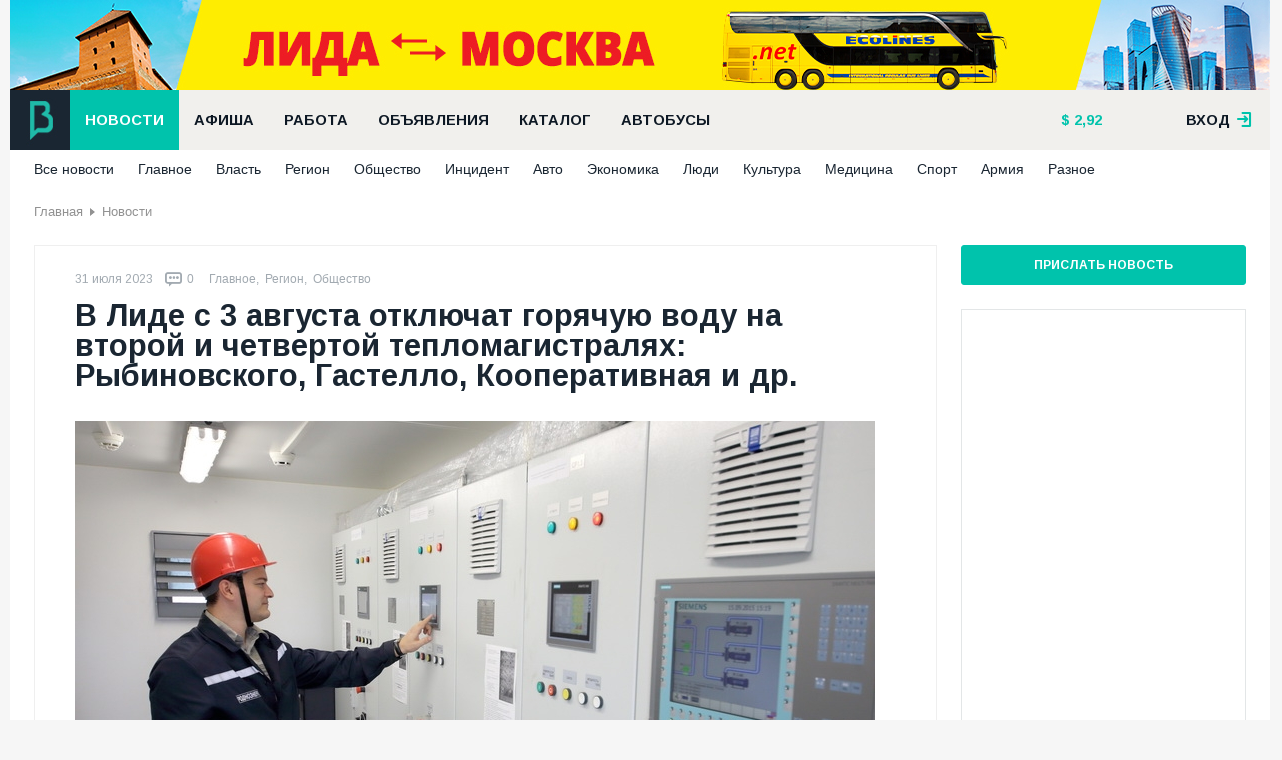

--- FILE ---
content_type: text/html; charset=UTF-8
request_url: https://bizlida.by/news/top/news-9968
body_size: 8097
content:
<!DOCTYPE html><html prefix="og: http://ogp.me/ns# article: http://ogp.me/ns/article#"><head><meta http-equiv="Content-Type" content="text/html; charset=utf-8"/><title>В Лиде с 3 августа отключат горячую воду на второй и четвертой тепломагистралях: Рыбиновского, Гастелло, Кооперативная и др.</title><meta name="description" content="Согласно графику, опубликованному ранее, в Лиде пройдёт отключение потребителей тепловой энергии города Лида для производства испытаний, реконструкции, капитального ..."/><meta name="creator" content="ITMEDIA, www.itmedia.by"/><link rel="stylesheet" href="/bundles/bizlidasite/css/plugin.css?v30"/><link rel="stylesheet" href="/bundles/bizlidasite/css/main-new.css?v30"/><link href='https://fonts.googleapis.com/css?family=Arimo:400,700&subset=cyrillic,latin' rel='stylesheet'
          type='text/css'><script type="text/javascript" src="/bundles/bizlidasite/js/jquery.js"></script><script type="text/javascript" src="/bundles/bizlidasite/js/plugins.js?v30"></script><script type="text/javascript" src="/bundles/bizlidasite/js/main-script.js?v30"></script><meta name="viewport" content="width=device-width"><link rel="apple-touch-icon-precomposed" sizes="144x144" href="https://bizlida.by/apple-touch-icon-144x144.png"/><link rel="icon" type="image/png" href="https://bizlida.by/favicon-196x196.png" sizes="196x196"/><link rel="icon" type="image/png" href="https://bizlida.by/favicon-32x32.png" sizes="32x32"/><link rel="icon" type="image/png" href="https://bizlida.by/favicon-16x16.png" sizes="16x16"/><link rel="alternate" type="application/rss+xml" title="RSS-канал" href="https://bizlida.by/news/rss"/><meta property="og:type" content="article"/><meta property="og:title" content="В Лиде с 3 августа отключат горячую воду на второй и четвертой тепломагистралях: Рыбиновского, Гастелло, Кооперативная и др."/><meta property="og:url" content="https://bizlida.by/news/top/news-9968"/><meta property="og:image" content="https://bizlida.by/media/pages/e7/11/e711bb41cfd44136eac1a8b925c740fb.jpeg"/><meta property="og:description" content="Согласно графику, опубликованному ранее, в Лиде пройдёт отключение потребителей тепловой энергии города Лида для производства испытаний, реконструкции, капитального ..."/><meta property="article:published_time" content="2023-07-31T14:25:00+03:00"/></head><body><div class="bl-overlay"></div><div class="main-wrapper"><div class="bl-container-main"><div class="bl-panel"><div class="bl-blk bl-banner" style="margin: 0; padding: 0;"><iframe src="https://rotation.advmedia.by/go.php?id=1&type=iframe&r=383581" class="bl-240" style="width: 100%; height: 90px; display: block; margin: 0"></iframe></div></div><div class="bl-panel panel-header"><div class="header-main"><div class="df-row"><div class="df-col" style="position: relative"><a href="/" class="bl-logo"></a></div><div class="df-col-full"><div class="bl-blk"><ul class="nav nav-horizontal bl-main-menu"><li><a class="sel"                                                   href="/news">
                                                    Новости
                                                </a></li><li><a                                                    href="/afisha">
                                                    Афиша
                                                </a></li><li><a                                                    href="/job">
                                                    Работа
                                                </a></li><li><a                                                    href="/baraholka">
                                                    Объявления
                                                </a></li><li><a                                                    href="/catalog">
                                                    Каталог
                                                </a></li><li><a                                                    href="/bus">
                                                    Автобусы
                                                </a></li></ul></div></div><div class="df-col"><div class="bl-blk"><ul class="nav nav-horizontal bl-header-info"><li><a href="/kurs"  title="Курс на 14 января 2026" class="bl-i-dollar">

        2,92
    </a></li><li></li></ul></div></div><div class="df-col df-float-right"><div class="bl-registry"><div class="login-user"><a href="#" class="link open">вход <span class="bl-f-ico bl-i-enter"></span></a><div class="login-box"><div class="panel login" style="display: block"><div class="df-clear-wrap"><div class="col f-col"><div class="headline">
                                    Авторизация
                                    <span class="bl-f-ico bl-i-enter"></span></div><form action="/login_check" method="post"><div class="control-row"><input type="email" name="_email" placeholder="E-mail"/></div><div class="control-row"><input type="password" name="_password" placeholder="Пароль"/></div><div class="control-row" style="margin-top: 5px"><div class="col"><input type="checkbox" name="_remember_me"/><label>Запомнить меня</label></div><div class="col df-align-r"><a href="/amnesia">Забыли пароль?</a></div></div><div class="control-row"><button class="bl-btn">Войти</button></div></form></div><div class="col t-col"><a href="/registration" class="headline panel-default">Регистрация<span>&#8594;</span></a></div><div class="col s-col"><div class="headline">
                                    Войти с помощью социальных сетей
                                </div><div class="bl-blk"><div class="bl-blk-title">Зайти можно через социальные сети</div><div class="bl-social-enter"><div class="bl-elem"><div class="description">
                Вы можете авторизоваться на сайте одним кликом по значку любой из ваших социальных сетей.
            </div></div><div class="bl-elem"><ul class="nav nav-horizontal"><li><a href="/connect/facebook" class="bl-f-ico bl-i-facebook"></a></li><li><a href="/connect/vkontakte" class="bl-f-ico bl-i-vk"></a></li><li><a href="/connect/google" class="bl-f-ico bl-i-gplus"></a></li><li><a href="/connect/odnoklassniki" class="bl-f-ico bl-i-odk"></a></li></ul></div></div></div></div></div></div><div class="panel registry"><div class="df-clear-wrap"><div class="col f-col"><div class="headline">
                                    Регистрация на сайте
                                </div><p>
                                    Благодаря регистрации вы сможете размещать объявления,
                                    вакансии, сможете комментировать новости, афишу и
                                    объявления.
                                </p><p>
                                    Регистрируясь, вы принимаете
                                    <a href="/rules" style="color: #fff">правила ресурса.</a></p></div><div class="col t-col"><a href="#" class="headline panel-switcher"><span class="bl-f-ico bl-i-enter"></span>Авторизация<span>&#8594;</span></a></div><div class="col s-col"><div class="headline">&nbsp;</div><form action="/registration" method="post"><div class="control-row"><input type="text" name="registration[username]" placeholder="Представьтесь"/></div><div class="control-row"><input type="email" name="registration[email]" placeholder="E-mail"/><div class="hint">
                                            На этот почтовый ящик придет письмо <br/> с
                                            инструкцией для продолжения
                                            <br/> регистрации
                                        </div></div><div class="control-row"><input type="password" name="registration[password][first]"
                                               placeholder="Пароль"/></div><div class="control-row"><input type="password" name="registration[password][second]"
                                               placeholder="Пароль ёще раз"/></div><div class="control-row"><input type="checkbox" name="registration[confirm]"/><label>С условиями согласен</label></div><div class="control-row"><button class="bl-btn">Регистрация</button></div></form></div></div></div></div></div></div></div></div></div><div class="bl-container "><ul class="nav nav-horizontal bl-sub-menu"><li><a href="/news" >
                Все новости
            </a></li><li><a href="/news/top" >
                    Главное
                </a></li><li><a href="/news/vlast" >
                    Власть
                </a></li><li><a href="/news/region" >
                    Регион
                </a></li><li><a href="/news/society" >
                    Общество
                </a></li><li><a href="/news/incident" >
                    Инцидент
                </a></li><li><a href="/news/auto" >
                    Авто
                </a></li><li><a href="/news/economics" >
                    Экономика
                </a></li><li><a href="/news/ludi" >
                    Люди
                </a></li><li><a href="/news/culture" >
                    Культура
                </a></li><li><a href="/news/medic" >
                    Медицина
                </a></li><li><a href="/news/sport" >
                    Спорт
                </a></li><li><a href="/news/army" >
                    Армия
                </a></li><li><a href="/news/raznoe" >
                    Разное
                </a></li></ul></div></div><div class="bl-panel panel-content"><div class="bl-container"><ul class="nav nav-horizontal bl-breadcrumbs"><li><a href="/">Главная</a></li><li><a href="/news">Новости</a></li></ul><div class="bl-page-title df-clear-wrap"></div><div class="bl-main-content"><div class="df-row"><div class="df-col df-col9"><script>
        $('document').ready(function () {
            $('.bl-page-title').hide();
        })
    </script><div itemscope itemtype="http://schema.org/Article" class="bl-blk news-article"><div class="publication-info"><div class="bl-elem"><span class="date">31 июля 2023</span><meta itemprop="datePublished" content="2023-07-31T14:25:00+03:00"/></div><div class="bl-elem"><a href="#comments" class="comments"><span
                            class="bl-f-ico bl-i-comments"></span><span
                            itemprop="commentCount">0</span></a></div><div class="bl-elem">
                                                            &nbsp;<a href="/news/top"
                                 class="tag"
                                 itemprop="genre">Главное</a>,                                                                                &nbsp;<a href="/news/region"
                                 class="tag"
                                 itemprop="genre">Регион</a>,                                                                                &nbsp;<a href="/news/society"
                                 class="tag"
                                 itemprop="genre">Общество</a></div></div><h1 itemprop="name">В Лиде с 3 августа отключат горячую воду на второй и четвертой тепломагистралях: Рыбиновского, Гастелло, Кооперативная и др.</h1><meta itemptop="description" content="Согласно графику, опубликованному ранее, в Лиде пройдёт отключение потребителей тепловой энергии города Лида для производства испытаний, реконструкции, капитального ..."><div class="bl-blk bl-content" itemprop="articleBody"><p><img alt="" src="/media/img/2c08e2e4d58bc3db87c4f9fc0dbf1d77.jpeg" /></p><p><strong>Согласно графику, опубликованному ранее, в Лиде пройдёт отключение потребителей тепловой энергии города Лида для производства испытаний, реконструкции, капитального и текущего ремонтов тепловых сетей на 2023 год, об этом сообщает РУП &laquo;Гродноэнерго&raquo;.</strong></p><p>C 3 августа по 15 августа 2023 года. Тепломагистрали №4, №2.</p><p>Районы улиц: Рыбиновского (за исключением жилых домов 12, 25, 31, 37), Тухачевского, Багратиона, Игнатия Домейко, Гастелло, Кооперативная, 1-й переулок Гастелло; 17 Верасня, М.Танка в микрорайоне &laquo;Север&raquo;.</p><p><a href="https://www.energo.grodno.by/news/gde-i-kogda-v-lide-proydut-planovye-raboty-s-otklyucheniem-goryachey-vody"><span style="color:#696969;">РУП &laquo;Гродноэнерго&raquo;</span></a></p><hr /><p><span style="color:#696969;">&laquo;Бизнес-Лида&raquo;, 2023.</span></p></div><p class="bl-gray">Если вы заметили ошибку в тексте, пожалуйста, выделите её и нажмите Ctrl+Enter</p><script type="text/javascript" src="/bundles/bizlidasite/js/textmistake.js"></script><script type="text/javascript">
    (function (e) {
        jQuery(document).textmistake({
            'sendmailUrl': '/textmistake'
        });
    })(jQuery)
</script><div class="bl-blk c-likes" data-status=""><div class="action"><button type="button" class="like" data-param="like" data-url="/api/submarine/likes/like/U3VibWFyaW5lXENvbnRlbnRCdW5kbGVcRW50aXR5XFBhZ2U6OTk2OA.."><span class="bl-f-ico bl-i-like"></span><span class="text">Интересно</span><span class="counter"> 2</span></button><button type="button" class="dislike" data-param="dislike" data-url="/api/submarine/likes/dislike/U3VibWFyaW5lXENvbnRlbnRCdW5kbGVcRW50aXR5XFBhZ2U6OTk2OA.."><span class="bl-f-ico bl-i-dislike"></span><span class="text">Не интересно</span><span class="counter">1</span></button></div><div class="msg"><div class="status-like">
                        Мне интересна эта новость
                    </div><div class="status-dislike">
                        Мне не интересна эта новость
                    </div></div></div><div class="bl-blk bl-blk-share"><script type="text/javascript" src="//yastatic.net/share/share.js" charset="utf-8"></script><div class="yashare-auto-init" data-yashareL10n="be"
         data-yashareQuickServices="vkontakte,facebook,twitter,odnoklassniki,gplus" data-yashareTheme="counter"></div></div></div><div class="bl-blk"><!-- Yandex.RTB R-A-1206780-5 --><div id="yandex_rtb_R-A-1206780-5"></div><script type="text/javascript">
    (function(w, d, n, s, t) {
        w[n] = w[n] || [];
        w[n].push(function() {
            Ya.Context.AdvManager.render({
                blockId: "R-A-1206780-5",
                renderTo: "yandex_rtb_R-A-1206780-5",
                async: true
            });
        });
        t = d.getElementsByTagName("script")[0];
        s = d.createElement("script");
        s.type = "text/javascript";
        s.src = "//an.yandex.ru/system/context.js";
        s.async = true;
        t.parentNode.insertBefore(s, t);
    })(this, this.document, "yandexContextAsyncCallbacks");
</script></div></div><div class="df-col df-col3 sidebar"><div class="bl-blk"><a class="bl-btn bl-btn-sidebar" href="/contacts#feedback">Прислать новость</a></div><div class="bl-blk"><div class="bl-side-banner"><iframe src="https://rotation.advmedia.by/go.php?id=2&type=iframe&r=911798" class="bl-240"></iframe></div></div><div class="bl-blk"><div class="bl-info-board bl-vertical-info-board"><div class="df-row"><div class="df-col df-col3"><div class="item"><span class="bl-f-ico bl-i-magnifier"></span><a href="/catalog">
                        Каталог фирм. Удобный поиск компаний и услуг
                    </a></div></div><div class="df-col df-col3"><div class="item"><span class="bl-f-ico bl-i-list"></span><a href="/bus">
                        Расписание автобусов г. Лида
                    </a></div></div><div class="df-col df-col3"><div class="item"><span class="bl-f-ico bl-i-drink"></span><a href="/catalog/kafe-bary-restorany-piccerii">
                        Вкусно покушать! Кафе, бары, рестораны
                    </a></div></div><div class="df-col df-col3"><div class="item"><span class="bl-f-ico bl-i-house"></span><a href="/catalog/usadby-bani-kottedzhi">
                        Усадьбы, бани, коттеджи
                    </a></div></div></div></div></div><div class="bl-blk"><div class="bl-related-news"><div class="df-row"><div class="df-col df-fix-col3"><div class="module news-module " itemscope itemtype="http://schema.org/Article"><div class="image"><a href="/news/lida-novii-god-novie-vozmojnosti-s-a1-plyus-teper-tratit-balli-mojno-i-na-uslugi-partnerov" itemprop="url"><img src="https://bizlida.by/cache/news_thumb/media/pages/89/eb/89eb670e398cead799cd6ae819f1cf91.jpeg" alt="Новый год – новые возможности с «A1 Плюс»: теперь тратить баллы можно и на услуги партнеров*" itemprop="image"/></a><div class="info"><div class="bl-elem"><div class="category">
                                                                                                                                                                                                                                                                                                        &nbsp;<span itemprop="genre">Разное</span></div></div><div class="bl-elem"><a href="/news/lida-novii-god-novie-vozmojnosti-s-a1-plyus-teper-tratit-balli-mojno-i-na-uslugi-partnerov#comments" class="comments"><span class="bl-f-ico bl-i-comments"></span><span itemprop="commentCount">0</span></a></div></div></div><div class="body"><div class="bl-elem"><div class="date">13 января</div><meta itemprop="datePublished" content="2026-01-13T18:30:00+03:00"/></div><div class="bl-elem"><a href="/news/lida-novii-god-novie-vozmojnosti-s-a1-plyus-teper-tratit-balli-mojno-i-na-uslugi-partnerov" class="headline" itemprop="name">

                Новый год – новые возможности с «A1 Плюс»: теперь тратить баллы можно и на услуги партнеров*
            </a></div><div class="bl-elem"><div class="summary" itemprop="description">
                Программа лояльности «A1 Плюс» делится своим большим обновлением! Теперь использовать бонусные баллы можно не только на услуги А1, поездки и покупки, …
            </div></div></div></div></div><div class="df-col df-fix-col3"><div class="module news-module " itemscope itemtype="http://schema.org/Article"><div class="image"><a href="/news/top/news-11515" itemprop="url"><img src="https://bizlida.by/cache/news_thumb/media/pages/85/17/8517c5a91e5ab9fd8ba605570a770c8f.jpeg" alt="Лида в числе промышленных городов с наиболее чистым воздухом" itemprop="image"/></a><div class="info"><div class="bl-elem"><div class="category">
                                                                                                                                                                                                                                                                                                        &nbsp;<span itemprop="genre">Регион</span></div></div><div class="bl-elem"><a href="/news/top/news-11515#comments" class="comments"><span class="bl-f-ico bl-i-comments"></span><span itemprop="commentCount">0</span></a></div></div></div><div class="body"><div class="bl-elem"><div class="date">13 января</div><meta itemprop="datePublished" content="2026-01-13T12:00:00+03:00"/></div><div class="bl-elem"><a href="/news/top/news-11515" class="headline" itemprop="name">

                Лида в числе промышленных городов с наиболее чистым воздухом
            </a></div><div class="bl-elem"><div class="summary" itemprop="description">
                «Мониторинг атмосферного воздуха ведется на 87 пунктах наблюдений, сетью мониторинга охвачены 26 промышленных городов страны. Для оценки качества воздуха …
            </div></div></div></div></div><div class="df-col df-fix-col3"><div class="module news-module " itemscope itemtype="http://schema.org/Article"><div class="image"><a href="/news/region/news-11513" itemprop="url"><img src="https://bizlida.by/cache/news_thumb/media/pages/d0/09/d0096dbe47e208c154d928555aca483c.jpeg" alt="Кассир торговой организации Гродненщины за 8 месяцев работы присвоила из кассы 170000 рублей и проиграла их в онлайн-казино" itemprop="image"/></a><div class="info"><div class="bl-elem"><div class="category">
                                                                                                                                                        &nbsp;<span itemprop="genre">Регион</span>
                                                                                                                                                                                                                    &nbsp;<span itemprop="genre">Инцидент</span></div></div><div class="bl-elem"><a href="/news/region/news-11513#comments" class="comments"><span class="bl-f-ico bl-i-comments"></span><span itemprop="commentCount">0</span></a></div></div></div><div class="body"><div class="bl-elem"><div class="date">12 января</div><meta itemprop="datePublished" content="2026-01-12T11:30:00+03:00"/></div><div class="bl-elem"><a href="/news/region/news-11513" class="headline" itemprop="name">

                Кассир торговой организации Гродненщины за 8 месяцев работы присвоила из кассы 170000 рублей и проиграла их в онлайн-казино
            </a></div><div class="bl-elem"><div class="summary" itemprop="description">
                Установлено, что 37-летняя контролер-кассир с мая по декабрь минувшего года фактически ежедневно воровала наличность из главной кассы. В должностные обязанности …
            </div></div></div></div></div></div></div></div></div></div></div></div></div><div class="bl-panel panel-footer"><div class="bl-container"><div class="df-row"><div class="df-col df-col7"><div class="bl-blk"><div class="bl-elem"><ul class="nav nav-horizontal bl-footer-menu"><li><a href="/about/project">О сайте</a></li><li><a href="/contacts">Контакты</a></li><li><a href="/rules">Правила использования</a></li><li><a href="/adv">Реклама на сайте</a></li><li><a href="/catalog/for-companies">Размещение в
                                                        каталоге</a></li></ul></div><div class="bl-elem">
                                        &copy; «Бизнес-Лида», 2006–2026
                                    </div><div class="bl-elem">
                                        Сайт города Лида: новости, объявления, каталог фирм и организаций, вакансии и
                                        резюме, афиша, полезная информация.
                                    </div><div class="bl-elem"><span class="copyright">
                                         &copy; Дизайн и разработка &laquo;<a href="http://itmedia.by">ITMEDIA</a>&raquo;
                                    </span></div></div></div><div class="df-col df-col4"><ul class="nav nav-horizontal bl-social"><li><a href="https://www.facebook.com/bizlida.by"><span class="bl-facebook-new"></span>Facebook</a></li><li><a href="http://vk.com/bizlida_by"><span class="bl-vk-new"></span>Вконтакте</a></li><li><a href="https://t.me/bizlida"><span class="bl-telegram-new"></span>Telegram</a></li><li><a href="/news/rss"><span class="bl-rss-new"></span>RSS лента</a></li></ul></div><div class="df-col df-col1"><a href="#" class="bl-btn bl-btn-up"
                                   onclick="$(document).ready(function(){$('body').animate({scrollTop: 0}, 500); return false})"><span class="bl-f-ico bl-i-up"></span>Наверх</a></div></div></div></div></div></div><div class="big-poster"><p><a href="https://tki.by/?utm_source=bizlida&amp;utm_medium=baner_futer&amp;utm_campaign=vorota" rel="nofollow" target="_blank"><img alt="" src="/media/img/34d86a9e430516a5b0bfaeed5fe80f8a.jpeg" style="width: 1260px; height: 350px; border-width: 0px; border-style: solid;" /></a></p></div><script type="text/javascript" src="/bundles/bizlidasite/js/post-loader.js"></script><!-- Yandex.Metrika counter --><script type="text/javascript">(function (d, w, c) { (w[c] = w[c] || []).push(function() { try { w.yaCounter813392 = new Ya.Metrika({id:813392, webvisor:true, clickmap:true, trackLinks:true}); } catch(e) { } }); var n = d.getElementsByTagName("script")[0], s = d.createElement("script"), f = function () { n.parentNode.insertBefore(s, n); }; s.type = "text/javascript"; s.async = true; s.src = (d.location.protocol == "https:" ? "https:" : "http:") + "//mc.yandex.ru/metrika/watch.js"; if (w.opera == "[object Opera]") { d.addEventListener("DOMContentLoaded", f, false); } else { f(); } })(document, window, "yandex_metrika_callbacks");</script><noscript><div><img src="//mc.yandex.ru/watch/813392" style="position:absolute; left:-9999px;" alt="" /></div></noscript><!-- /Yandex.Metrika counter --><script>
  (function(i,s,o,g,r,a,m){i['GoogleAnalyticsObject']=r;i[r]=i[r]||function(){
  (i[r].q=i[r].q||[]).push(arguments)},i[r].l=1*new Date();a=s.createElement(o),
  m=s.getElementsByTagName(o)[0];a.async=1;a.src=g;m.parentNode.insertBefore(a,m)
  })(window,document,'script','https://www.google-analytics.com/analytics.js','ga');

  ga('create', 'UA-93934626-1', 'auto');
  ga('send', 'pageview');

</script></body></html>

--- FILE ---
content_type: text/html; charset=UTF-8
request_url: https://rotation.advmedia.by/go.php?id=1&type=iframe&r=383581
body_size: 263
content:
<!DOCTYPE html><html><head><meta charset="utf-8"/></head><body style="overflow: hidden; padding: 0; margin: 0;"><a href="http://rotation.advmedia.by/redirect.php?id=165" target="_blank" rel="nofollow"><img src="https://bizlida.by/media/ad/28/c2/28c23bbdbfac919aac473deab4bff6e1.jpeg" alt="" /></a></body></html>

--- FILE ---
content_type: text/html; charset=UTF-8
request_url: https://rotation.advmedia.by/go.php?id=2&type=iframe&r=911798
body_size: 471
content:
<!DOCTYPE html><html><head><meta charset="utf-8"/></head><body style="overflow: hidden; padding: 0; margin: 0;"><!-- Yandex.RTB R-A-1206780-1 -->
<div id="yandex_rtb_R-A-1206780-1"></div>
<script type="text/javascript">
    (function(w, d, n, s, t) {
        w[n] = w[n] || [];
        w[n].push(function() {
            Ya.Context.AdvManager.render({
                blockId: "R-A-1206780-1",
                renderTo: "yandex_rtb_R-A-1206780-1",
                async: true
            });
        });
        t = d.getElementsByTagName("script")[0];
        s = d.createElement("script");
        s.type = "text/javascript";
        s.src = "//an.yandex.ru/system/context.js";
        s.async = true;
        t.parentNode.insertBefore(s, t);
    })(this, this.document, "yandexContextAsyncCallbacks");
</script></body></html>